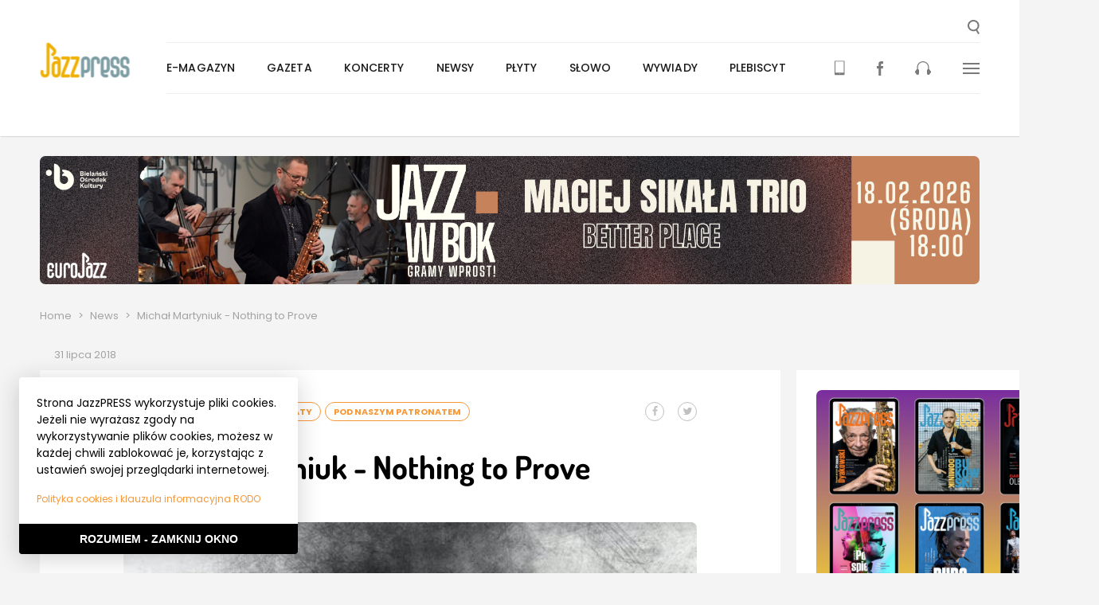

--- FILE ---
content_type: text/html; charset=UTF-8
request_url: https://www.jazzpress.pl/jazznews/3600-michal-martyniuk-nothing-to-prove
body_size: 11745
content:
<!DOCTYPE html>
<html>
  <head>
    <meta charset="utf-8" />


<title>JazzPRESS - Michał Martyniuk – Nothing To Prove</title>
<meta name="title" content="JazzPRESS - Michał Martyniuk – Nothing To Prove" />


<meta name="viewport" content="width=device-width,initial-scale=1,shrink-to-fit=no" />

<meta name="msapplication-TileColor" content="#ffffff">
<meta name="theme-color" content="#ffffff">
<meta name="msapplication-TileImage" content="https://www.jazzpress.pl/themes/going-partner/assets/images/icons/ms-icon-144x144.png">

<meta property="og:url"                content="https://www.jazzpress.pl/jazznews/3600-michal-martyniuk-nothing-to-prove" />
<meta property="og:type"               content="product.item" />
<meta property="og:title"              content="JazzPRESS - Michał Martyniuk – Nothing To Prove" />
  <meta property="og:image"              content="https://www.jazzpress.pl/storage/app/uploads/public/5b9/645/31d/thumb_2539_650_0_0_0_auto.jpg" />

<link rel="icon" type="image/png" href="https://www.jazzpress.pl/themes/going-partner/assets/images/icons/favicon.ico" />
<link rel="apple-touch-icon" sizes="57x57" href="https://www.jazzpress.pl/themes/going-partner/assets/images/icons/apple-icon-57x57.png">
<link rel="apple-touch-icon" sizes="60x60" href="https://www.jazzpress.pl/themes/going-partner/assets/images/icons/apple-icon-60x60.png">
<link rel="apple-touch-icon" sizes="72x72" href="https://www.jazzpress.pl/themes/going-partner/assets/images/icons/apple-icon-72x72.png">
<link rel="apple-touch-icon" sizes="76x76" href="https://www.jazzpress.pl/themes/going-partner/assets/images/icons/apple-icon-76x76.png">
<link rel="apple-touch-icon" sizes="114x114" href="https://www.jazzpress.pl/themes/going-partner/assets/images/icons/apple-icon-114x114.png">
<link rel="apple-touch-icon" sizes="120x120" href="https://www.jazzpress.pl/themes/going-partner/assets/images/icons/apple-icon-120x120.png">
<link rel="apple-touch-icon" sizes="144x144" href="https://www.jazzpress.pl/themes/going-partner/assets/images/icons/apple-icon-144x144.png">
<link rel="apple-touch-icon" sizes="152x152" href="https://www.jazzpress.pl/themes/going-partner/assets/images/icons/apple-icon-152x152.png">
<link rel="apple-touch-icon" sizes="180x180" href="https://www.jazzpress.pl/themes/going-partner/assets/images/icons/apple-icon-180x180.png">
<link rel="icon" type="image/png" sizes="192x192"  href="https://www.jazzpress.pl/themes/going-partner/assets/images/icons/android-icon-192x192.png">
<link rel="icon" type="image/png" sizes="32x32" href="https://www.jazzpress.pl/themes/going-partner/assets/images/icons/favicon-32x32.png">
<link rel="icon" type="image/png" sizes="96x96" href="https://www.jazzpress.pl/themes/going-partner/assets/images/icons/favicon-96x96.png">
<link rel="icon" type="image/png" sizes="16x16" href="https://www.jazzpress.pl/themes/going-partner/assets/images/icons/favicon-16x16.png">
<link rel="manifest" href="https://www.jazzpress.pl/themes/going-partner/assets/images/icons/manifest.json">


<link rel="stylesheet" href="https://unpkg.com/leaflet@1.3.4/dist/leaflet.css"
      integrity="sha512-puBpdR0798OZvTTbP4A8Ix/l+A4dHDD0DGqYW6RQ+9jxkRFclaxxQb/SJAWZfWAkuyeQUytO7+7N4QKrDh+drA=="
      crossorigin=""/>

<link rel="stylesheet" type="text/css" href="//cdn.jsdelivr.net/npm/slick-carousel@1.8.1/slick/slick.css"/>

<link href="https://www.jazzpress.pl/combine/df26e49a3f0c7c456150249bb1f9c5cf-1645818395" rel="stylesheet" />

<!-- Google Tag Manager -->
<script>(function(w,d,s,l,i){w[l]=w[l]||[];w[l].push({'gtm.start':
      new Date().getTime(),event:'gtm.js'});var f=d.getElementsByTagName(s)[0],
    j=d.createElement(s),dl=l!='dataLayer'?'&l='+l:'';j.async=true;j.src=
    'https://www.googletagmanager.com/gtm.js?id='+i+dl;f.parentNode.insertBefore(j,f);
  })(window,document,'script','dataLayer','GTM-5JB2F6R');</script>
<!-- End Google Tag Manager -->

<script> (function() { var qs,js,q,s,d=document, gi=d.getElementById, ce=d.createElement, gt=d.getElementsByTagName, id="typef_orm", b="https://embed.typeform.com/"; if(!gi.call(d,id)) { js=ce.call(d,"script"); js.id=id; js.src=b+"embed.js"; q=gt.call(d,"script")[0]; q.parentNode.insertBefore(js,q) } })() </script>

<script type="text/javascript" src="https://dfeorounp0ucx.cloudfront.net/widget/v1/h.js" id="presspad.head.js" data-c="9cd7c6d4b3" data-i="1609277267"></script>  </head>
  <body data-spy="scroll" data-offset="100" data-target="#nav_container">
    <!-- Google Tag Manager (noscript) -->
    <noscript>
      <iframe src="https://www.googletagmanager.com/ns.html?id=GTM-5JB2F6R"
              height="0" width="0" style="display:none;visibility:hidden">
      </iframe>
    </noscript>
    <!-- End Google Tag Manager (noscript) -->

    <script>
  window.fbAsyncInit = function() {
    FB.init({
      appId            : '507153213132758',
      autoLogAppEvents : false,
      xfbml            : false,
      version          : 'v3.1'
    });
  };
  (function(d, s, id){
    var js, fjs = d.getElementsByTagName(s)[0];
    if (d.getElementById(id)) {return;}
    js = d.createElement(s); js.id = id;
    js.src = "//connect.facebook.net/pl_PL/sdk.js";
    fjs.parentNode.insertBefore(js, fjs);
  }(document, 'script', 'facebook-jssdk'));
</script>
    <!-- Header -->
    <header id="layout-header" class="layout-header">
  <div id="header-wrapper" class="layout-header__wrapper">
    <h1>
      <a href="/" class="header-image" role="presentation" style="margin-top: 0;">
        <img class="header-image__image" src="https://www.jazzpress.pl/themes/going-partner/assets/images/logo.jpg" alt="" />
      </a>
    </h1>
    <a role="button" id="header-search-button" class="layout-header__search" title="Wyszukaj...">
      <svg class="layout-header__search-image" xmlns="http://www.w3.org/2000/svg" width="15" height="18" viewBox="0 0 15 18">
        <path fill="#797979" fill-rule="evenodd" d="M2.054 7.119c0-2.824 2.37-5.124 5.278-5.124 2.919 0 5.288 2.3 5.288 5.124s-2.37 5.125-5.288 5.125c-2.908 0-5.278-2.301-5.278-5.125zm10.109 5.342a6.943 6.943 0 0 0 2.512-5.342C14.675 3.189 11.38 0 7.332 0 3.285 0 0 3.19 0 7.119c0 3.93 3.285 7.12 7.332 7.12a7.411 7.411 0 0 0 3.143-.692L13.262 18 15 16.973l-2.837-4.512z"/>
      </svg>
    </a>
    <nav class="header-nav" id="main-nav">
      <ul class="main-menu-list" id="main-menu">
      <li class="main-menu-list__item ">
      <a class="main-menu-list__link" href="https://jazzpress.pl/archiwum">E-magazyn</a>
          </li>
      <li class="main-menu-list__item ">
      <a class="main-menu-list__link" href="https://www.jazzpress.pl/gazeta">Gazeta</a>
          </li>
      <li class="main-menu-list__item ">
      <a class="main-menu-list__link" href="https://www.jazzpress.pl/koncerty">Koncerty</a>
              <div class="main-menu-list__submenu main-menu-list__submenu--hidden">
          <ul class="sub-menu-list">
      <li class="sub-menu-list__item">
      <a class="sub-menu-list__link" href="/koncerty?search=&amp;city=warszawa&amp;date=&amp;group=">Warszawa</a>
    </li>
      <li class="sub-menu-list__item">
      <a class="sub-menu-list__link" href="/koncerty?search=&amp;city=kraków&amp;date=&amp;group=">Kraków</a>
    </li>
      <li class="sub-menu-list__item">
      <a class="sub-menu-list__link" href="/koncerty?search=&amp;city=wroclaw&amp;date=&amp;group=">Wrocław</a>
    </li>
      <li class="sub-menu-list__item">
      <a class="sub-menu-list__link" href="/koncerty?search=&amp;city=poznan&amp;date=&amp;group=">Poznań</a>
    </li>
      <li class="sub-menu-list__item">
      <a class="sub-menu-list__link" href="https://www.jazzpress.pl/koncerty">Wszystkie miasta</a>
    </li>
      <li class="sub-menu-list__item">
      <a class="sub-menu-list__link" href="https://www.jazzpress.pl/koncerty-pod-naszym-patronatem">Patronackie</a>
    </li>
      <li class="sub-menu-list__item">
      <a class="sub-menu-list__link" href="https://www.jazzpress.pl/uncategorised">Uncategorised</a>
    </li>
  </ul>        </div>
          </li>
      <li class="main-menu-list__item ">
      <a class="main-menu-list__link" href="https://www.jazzpress.pl/jazznews">Newsy</a>
          </li>
      <li class="main-menu-list__item ">
      <a class="main-menu-list__link" href="https://www.jazzpress.pl/plyty">Płyty</a>
              <div class="main-menu-list__submenu main-menu-list__submenu--hidden">
          <ul class="sub-menu-list">
      <li class="sub-menu-list__item">
      <a class="sub-menu-list__link" href="https://www.jazzpress.pl/top-note">Top Note</a>
    </li>
      <li class="sub-menu-list__item">
      <a class="sub-menu-list__link" href="https://www.jazzpress.pl/plyta-tygodnia">Płyta tygodnia</a>
    </li>
      <li class="sub-menu-list__item">
      <a class="sub-menu-list__link" href="https://www.jazzpress.pl/kanon-jazzu">Kanon Jazzu</a>
    </li>
      <li class="sub-menu-list__item">
      <a class="sub-menu-list__link" href="https://www.jazzpress.pl/recenzja">Recenzja</a>
    </li>
      <li class="sub-menu-list__item">
      <a class="sub-menu-list__link" href="https://www.jazzpress.pl/plyty-pod-naszym-patronatem">Pod patronatem</a>
    </li>
  </ul>        </div>
          </li>
      <li class="main-menu-list__item ">
      <a class="main-menu-list__link" href="https://www.jazzpress.pl/slowo">Słowo</a>
              <div class="main-menu-list__submenu main-menu-list__submenu--hidden">
          <ul class="sub-menu-list">
      <li class="sub-menu-list__item">
      <a class="sub-menu-list__link" href="https://www.jazzpress.pl/mapa">Mapa Festiwali</a>
    </li>
      <li class="sub-menu-list__item">
      <a class="sub-menu-list__link" href="https://www.jazzpress.pl/jazzowa-polska-festiwalowa">Jazzowa Polska Festiwalowa</a>
    </li>
      <li class="sub-menu-list__item">
      <a class="sub-menu-list__link" href="https://www.jazzpress.pl/polska-filmografia-jazzowa">Polska Filmografia Jazzowa</a>
    </li>
      <li class="sub-menu-list__item">
      <a class="sub-menu-list__link" href="https://www.jazzpress.pl/jazzowa-mapa-polski">Jazzowa Mapa Polski</a>
    </li>
      <li class="sub-menu-list__item">
      <a class="sub-menu-list__link" href="https://www.jazzpress.pl/mistrzowie-polskiego-jazzu">Mistrzowie Jazzu</a>
    </li>
      <li class="sub-menu-list__item">
      <a class="sub-menu-list__link" href="https://www.jazzpress.pl/ksiazki">Książki</a>
    </li>
      <li class="sub-menu-list__item">
      <a class="sub-menu-list__link" href="https://www.jazzpress.pl/felietony">Felietony</a>
    </li>
      <li class="sub-menu-list__item">
      <a class="sub-menu-list__link" href="https://www.jazzpress.pl/wspomnienia">Wspomnienia</a>
    </li>
      <li class="sub-menu-list__item">
      <a class="sub-menu-list__link" href="https://www.jazzpress.pl/relacje">Relacje</a>
    </li>
      <li class="sub-menu-list__item">
      <a class="sub-menu-list__link" href="https://www.jazzpress.pl/podcast">Podcasty</a>
    </li>
  </ul>        </div>
          </li>
      <li class="main-menu-list__item ">
      <a class="main-menu-list__link" href="https://www.jazzpress.pl/wywiady">Wywiady</a>
          </li>
      <li class="main-menu-list__item ">
      <a class="main-menu-list__link" href="https://www.jazzpress.pl/plebiscyt">Plebiscyt</a>
          </li>
  </ul>      <ul class="menu-mini">
  <li class="menu-mini__item menu-mini__item--sticky-only">
    <a role="button" id="header-sticky-search-button" class="menu-mini__link" title="Wyszukaj...">
      <svg class="layout-header__search-image" xmlns="http://www.w3.org/2000/svg" width="15" height="18" viewBox="0 0 15 18">
        <path fill="#797979" fill-rule="evenodd" d="M2.054 7.119c0-2.824 2.37-5.124 5.278-5.124 2.919 0 5.288 2.3 5.288 5.124s-2.37 5.125-5.288 5.125c-2.908 0-5.278-2.301-5.278-5.125zm10.109 5.342a6.943 6.943 0 0 0 2.512-5.342C14.675 3.189 11.38 0 7.332 0 3.285 0 0 3.19 0 7.119c0 3.93 3.285 7.12 7.332 7.12a7.411 7.411 0 0 0 3.143-.692L13.262 18 15 16.973l-2.837-4.512z"/>
      </svg>
    </a>
  </li>
  <li class="menu-mini__item mini-menu__item--orange" id="menu-mini-reader">
    <a class="menu-mini__link" href="https://www.jazzpress.pl/archiwum" title="Pobierz aktualne i archiwalne numery JazzPRESS">
      <svg class="menu-mini__image" xmlns="http://www.w3.org/2000/svg" width="13" height="19" viewBox="0 0 13 19">
        <g fill="none" fill-rule="evenodd">
          <path fill="#F79838" d="M1.008 15.268h10.531V1.374H1.008v13.894zm5.265 1.813a.406.406 0 1 1 0-.811.406.406 0 0 1 0 .811zM11.742.408H.803A.803.803 0 0 0 0 1.21v16.262c0 .443.361.803.803.803h10.939c.445 0 .803-.36.803-.803V1.21a.801.801 0 0 0-.803-.8z"/>
          <path fill="#F79838" stroke-width=".499" d="M4.334 3.708h5.895"/>
          <path fill="#F79838" stroke-width=".333" d="M2.49 7.89h7.738M2.49 6.105h7.738M2.49 9.673h7.738M2.49 11.457h7.738M2.49 13.24h7.738"/>
        </g>
      </svg>
    </a>
    <div class="menu-mini__submenu menu-mini__submenu--hidden">
      <ul class="sub-menu-list">
  <li class="sub-menu-list__download-item">
    <a href="/storage/app/media/jazzpress111225.pdf" class="sub-menu-list__download-link" target="_blank">Pobierz JazzPress</a>
  </li>
</ul>    </div>
  </li>
  <li class="menu-mini__item">
    <a class="menu-mini__link" href="https://www.facebook.com/JazzPRESSpl/" target="_blank" title="Fanpage JazzPRESS">
      <svg class="menu-mini__image" xmlns="http://www.w3.org/2000/svg" width="8" height="18" viewBox="0 0 8 18">
        <path fill="#797979" fill-rule="evenodd" d="M5.347 18H2.14V8.998H0v-3.1l2.14-.002-.006-1.827C2.134 1.54 2.79 0 5.622 0h2.36v3.103H6.508c-1.104 0-1.158.431-1.158 1.242l-.005 1.551H8l-.311 3.102h-2.34L5.346 18z"/>
      </svg>
    </a>
  </li>
  <li class="menu-mini__item">
    <a class="menu-mini__link" href="http://radiojazz.fm/" target="_blank" title="RadioJAZZ.FM">
      <svg class="menu-mini__image" xmlns="http://www.w3.org/2000/svg" width="20" height="17" viewBox="0 0 20 17">
        <path fill="#797979" fill-rule="evenodd" d="M20 13.37c0 .79-.48 1.508-1.255 1.833 0 .97-.85 1.797-1.85 1.797-1.035 0-1.883-.828-1.883-1.797v-3.668c0-.789.515-1.435 1.22-1.723V7.296c0-3.378-2.776-6.073-6.251-6.073-3.44 0-6.21 2.695-6.21 6.073v2.516c.7.288 1.255.934 1.255 1.723v3.668c0 .97-.848 1.797-1.884 1.797-1.037 0-1.887-.828-1.887-1.797C.515 14.878 0 14.16 0 13.369c0-.79.516-1.51 1.255-1.834 0-.789.518-1.435 1.258-1.723V7.296C2.513 3.271 5.84 0 9.98 0c4.142 0 7.506 3.27 7.506 7.296v2.516c.739.288 1.258.934 1.258 1.723C19.52 11.86 20 12.58 20 13.37"/>
      </svg>
    </a>
  </li>
  <li class="menu-mini__item">
    <a class="menu-mini__link" id="menu-mini-details-button" href="" role="button">
      <svg class="menu-mini__image" xmlns="http://www.w3.org/2000/svg" width="21" height="14" viewBox="0 0 21 14">
        <g fill="#797979" fill-rule="evenodd">
          <path d="M0 0h21v2H0zM0 6h21v2H0zM0 12h21v2H0z"/>
        </g>
      </svg>
    </a>
  </li>
</ul>    </nav>
    <nav class="header-nav-mobile">
      <a href="" role="button" class="header-nav-mobile__link header-nav-mobile__link--spaced" id="header-search-mobile-button">
  <img class="header-nav-mobile__image" id="header-nav-mobile-search" src="https://www.jazzpress.pl/themes/going-partner/assets/images/icons/loupe.svg" alt="" />
</a>
<a href="" role="button" class="header-nav-mobile__link">
  <img class="header-nav-mobile__image" id="header-nav-mobile-button" src="https://www.jazzpress.pl/themes/going-partner/assets/images/icons/bars.svg" alt="" />
</a>
<section class="menu-mobile menu-mobile--hidden" id="menu-mobile">
  <div class="menu-details-header">
  <h2 class="menu-details-header__title">Menu</h2>
  <a href="" role="button" class="menu-details-header__close-button" id="menu-mobile-close-button">
    <img class="menu-details-header__image" src="https://www.jazzpress.pl/themes/going-partner/assets/images/partials/header/group-14.svg" alt="" />
  </a>
</div>  <ul class="menu-mobile__list">
        <li class="menu-mobile__list-item ">
      <a class="menu-mobile__link" href="https://jazzpress.pl/archiwum">E-magazyn</a>
          </li>
        <li class="menu-mobile__list-item ">
      <a class="menu-mobile__link" href="https://www.jazzpress.pl/gazeta">Gazeta</a>
          </li>
        <li class="menu-mobile__list-item menu-mobile__list-item--detailed">
      <a class="menu-mobile__link" href="https://www.jazzpress.pl/koncerty">Koncerty</a>
              <button type="button" class="menu-mobile__triangle-button">
          <span class="menu-mobile__triangle menu-mobile__triangle--down"></span>
        </button>
        <div class="menu-mobile__sub-menu menu-mobile__sub-menu--hidden">
          <ul class="menu-mobile-details">
      <li class="menu-mobile-details__item">
      <a href="/koncerty?search=&amp;city=warszawa&amp;date=&amp;group=" class="menu-mobile-details__link">Warszawa</a>
    </li>
      <li class="menu-mobile-details__item">
      <a href="/koncerty?search=&amp;city=kraków&amp;date=&amp;group=" class="menu-mobile-details__link">Kraków</a>
    </li>
      <li class="menu-mobile-details__item">
      <a href="/koncerty?search=&amp;city=wroclaw&amp;date=&amp;group=" class="menu-mobile-details__link">Wrocław</a>
    </li>
      <li class="menu-mobile-details__item">
      <a href="/koncerty?search=&amp;city=poznan&amp;date=&amp;group=" class="menu-mobile-details__link">Poznań</a>
    </li>
      <li class="menu-mobile-details__item">
      <a href="https://www.jazzpress.pl/koncerty" class="menu-mobile-details__link">Wszystkie miasta</a>
    </li>
      <li class="menu-mobile-details__item">
      <a href="https://www.jazzpress.pl/koncerty-pod-naszym-patronatem" class="menu-mobile-details__link">Patronackie</a>
    </li>
      <li class="menu-mobile-details__item">
      <a href="https://www.jazzpress.pl/uncategorised" class="menu-mobile-details__link">Uncategorised</a>
    </li>
  </ul>        </div>
          </li>
        <li class="menu-mobile__list-item ">
      <a class="menu-mobile__link" href="https://www.jazzpress.pl/jazznews">Newsy</a>
          </li>
        <li class="menu-mobile__list-item menu-mobile__list-item--detailed">
      <a class="menu-mobile__link" href="https://www.jazzpress.pl/plyty">Płyty</a>
              <button type="button" class="menu-mobile__triangle-button">
          <span class="menu-mobile__triangle menu-mobile__triangle--down"></span>
        </button>
        <div class="menu-mobile__sub-menu menu-mobile__sub-menu--hidden">
          <ul class="menu-mobile-details">
      <li class="menu-mobile-details__item">
      <a href="https://www.jazzpress.pl/top-note" class="menu-mobile-details__link">Top Note</a>
    </li>
      <li class="menu-mobile-details__item">
      <a href="https://www.jazzpress.pl/plyta-tygodnia" class="menu-mobile-details__link">Płyta tygodnia</a>
    </li>
      <li class="menu-mobile-details__item">
      <a href="https://www.jazzpress.pl/kanon-jazzu" class="menu-mobile-details__link">Kanon Jazzu</a>
    </li>
      <li class="menu-mobile-details__item">
      <a href="https://www.jazzpress.pl/recenzja" class="menu-mobile-details__link">Recenzja</a>
    </li>
      <li class="menu-mobile-details__item">
      <a href="https://www.jazzpress.pl/plyty-pod-naszym-patronatem" class="menu-mobile-details__link">Pod patronatem</a>
    </li>
  </ul>        </div>
          </li>
        <li class="menu-mobile__list-item menu-mobile__list-item--detailed">
      <a class="menu-mobile__link" href="https://www.jazzpress.pl/slowo">Słowo</a>
              <button type="button" class="menu-mobile__triangle-button">
          <span class="menu-mobile__triangle menu-mobile__triangle--down"></span>
        </button>
        <div class="menu-mobile__sub-menu menu-mobile__sub-menu--hidden">
          <ul class="menu-mobile-details">
      <li class="menu-mobile-details__item">
      <a href="https://www.jazzpress.pl/mapa" class="menu-mobile-details__link">Mapa Festiwali</a>
    </li>
      <li class="menu-mobile-details__item">
      <a href="https://www.jazzpress.pl/jazzowa-polska-festiwalowa" class="menu-mobile-details__link">Jazzowa Polska Festiwalowa</a>
    </li>
      <li class="menu-mobile-details__item">
      <a href="https://www.jazzpress.pl/polska-filmografia-jazzowa" class="menu-mobile-details__link">Polska Filmografia Jazzowa</a>
    </li>
      <li class="menu-mobile-details__item">
      <a href="https://www.jazzpress.pl/jazzowa-mapa-polski" class="menu-mobile-details__link">Jazzowa Mapa Polski</a>
    </li>
      <li class="menu-mobile-details__item">
      <a href="https://www.jazzpress.pl/mistrzowie-polskiego-jazzu" class="menu-mobile-details__link">Mistrzowie Jazzu</a>
    </li>
      <li class="menu-mobile-details__item">
      <a href="https://www.jazzpress.pl/ksiazki" class="menu-mobile-details__link">Książki</a>
    </li>
      <li class="menu-mobile-details__item">
      <a href="https://www.jazzpress.pl/felietony" class="menu-mobile-details__link">Felietony</a>
    </li>
      <li class="menu-mobile-details__item">
      <a href="https://www.jazzpress.pl/wspomnienia" class="menu-mobile-details__link">Wspomnienia</a>
    </li>
      <li class="menu-mobile-details__item">
      <a href="https://www.jazzpress.pl/relacje" class="menu-mobile-details__link">Relacje</a>
    </li>
      <li class="menu-mobile-details__item">
      <a href="https://www.jazzpress.pl/podcast" class="menu-mobile-details__link">Podcasty</a>
    </li>
  </ul>        </div>
          </li>
        <li class="menu-mobile__list-item ">
      <a class="menu-mobile__link" href="https://www.jazzpress.pl/wywiady">Wywiady</a>
          </li>
        <li class="menu-mobile__list-item ">
      <a class="menu-mobile__link" href="https://www.jazzpress.pl/plebiscyt">Plebiscyt</a>
          </li>
        <li class="menu-mobile__list-item">
      <a href="/storage/app/media/jazzpress111225.pdf" class="menu-mobile__link menu-mobile__link--orange" target="_blank">Pobierz JazzPress</a>
    </li>
  </ul>
  <ul class="menu-mobile-mini-list">
    <li class="menu-mobile-mini-list__item">
      <a class="menu-mobile-mini-list__link" href="https://www.jazzpress.pl/archiwum" title="Pobierz aktualne i archiwalne numery JazzPRESS">
        <img class="menu-mobile-mini-list__image" src="https://www.jazzpress.pl/themes/going-partner/assets/images/icons/mobile.svg" alt="">
      </a>
    </li>
    <li class="menu-mobile-mini-list__item">
      <a class="menu-mobile-mini-list__link" href="https://www.facebook.com/JazzPRESSpl/" target="_blank" title="Fanpage JazzPRESS">
        <img class="menu-mobile-mini-list__image" src="https://www.jazzpress.pl/themes/going-partner/assets/images/icons/facebook.svg" alt="">
      </a>
    </li>
    <li class="menu-mobile-mini-list__item">
      <a class="menu-mobile-mini-list__link" href="http://radiojazz.fm/" target="_blank" title="RadioJAZZ.FM">
        <img class="menu-mobile-mini-list__image" src="https://www.jazzpress.pl/themes/going-partner/assets/images/icons/headphones.svg" alt="">
      </a>
    </li>
  </ul>
                                                                                                                                  </section>    </nav>
    <nav class="header-nav-details header-nav-details--hidden" id="header-nav-details">
      <section class="menu-details">
  <div class="menu-details-header">
  <h2 class="menu-details-header__title">Menu</h2>
  <a href="" role="button" class="menu-details-header__close-button" id="menu-details-close-button">
    <img class="menu-details-header__image" src="https://www.jazzpress.pl/themes/going-partner/assets/images/partials/header/group-14.svg" alt="" />
  </a>
</div>  <div class="menu-details__container">
    <div class="menu-details__menu-container">
      <h4 class="menu-details__menu-title">
        <a href="/koncerty">Koncerty</a>
      </h4>
      <h4 class="menu-details__menu-title">
        <a href="/jazznews">Newsy</a>
      </h4>
      <h4 class="menu-details__menu-title">
        <a href="/plyty">Płyty:</a>
      </h4>
      <ul class="menu-details__menu">
        <li class="menu-details__menu-item">
          <a href="/patronat" class="menu-details__menu-link">pod naszym patronatem</a>
        </li>
        <li class="menu-details__menu-item">
          <a href="/top-note" class="menu-details__menu-link">top note</a>
        </li>
        <li class="menu-details__menu-item">
          <a href="/plyta-tygodnia" class="menu-details__menu-link">płyta tygodnia</a>
        </li>
        <li class="menu-details__menu-item">
          <a href="/kanon-jazzu" class="menu-details__menu-link">kanon jazzu</a>
        </li>
        <li class="menu-details__menu-item">
          <a href="/recenzja" class="menu-details__menu-link">recenzje</a>
        </li>
      </ul>
      <h4 class="menu-details__menu-title">
        <a href="/wywiady">Wywiady</a>
      </h4>
      <h4 class="menu-details__menu-title">
        <a href="/slowo">Słowo:</a>
      </h4>
      <ul class="menu-details__menu">
        <li class="menu-details__menu-item">
          <a href="/relacje" class="menu-details__menu-link">relacje</a>
        </li>
        <li class="menu-details__menu-item">
          <a href="/felietony" class="menu-details__menu-link">felietony</a>
        </li>
        <li class="menu-details__menu-item">
          <a href="/wspomnienia" class="menu-details__menu-link">wspomnienia</a>
        </li>
      </ul>
    </div>
    <div class="menu-details__menu-container">
      <h4 class="menu-details__menu-title">
        <a href="/patronaty">Patronaty:</a>
      </h4>
      <ul class="menu-details__menu">
        <li class="menu-details__menu-item">
          <a href="/plyty-pod-naszym-patronatem" class="menu-details__menu-link">płyty</a>
        </li>
        <li class="menu-details__menu-item">
          <a href="/koncerty-pod-naszym-patronatem" class="menu-details__menu-link">koncerty</a>
        </li>
        <li class="menu-details__menu-item">
          <a href="/wydawnictwa-pod-naszym-patronatem" class="menu-details__menu-link">wspomnienia</a>
        </li>
      </ul>
      <h4 class="menu-details__menu-title">
        <a href="http://radiojazz.fm/">RadioJAZZ.FM:</a>
      </h4>
      <ul class="menu-details__menu">
        <li class="menu-details__menu-item">
          <a href="http://radiojazz.fm/ramowka" class="menu-details__menu-link">ramówka</a>
        </li>
        <li class="menu-details__menu-item">
          <a href="http://archiwum.radiojazz.fm/" class="menu-details__menu-link">podcasty</a>
        </li>
      </ul>
      <h4 class="menu-details__menu-title">
        <span>Stopka:</span>
      </h4>
      <ul class="menu-details__menu">
        <li class="menu-details__menu-item">
          <a href="/o-nas" class="menu-details__menu-link">o nas</a>
        </li>
        <li class="menu-details__menu-item">
          <a href="/reklama" class="menu-details__menu-link">reklama</a>
        </li>
        <li class="menu-details__menu-item">
          <a href="/wspolpraca" class="menu-details__menu-link">współpraca</a>
        </li>
        <li class="menu-details__menu-item">
          <a href="/kontakt" class="menu-details__menu-link">kontakt</a>
        </li>
        <li class="menu-details__menu-item">
          <a href="/polityka-prywatnosci" class="menu-details__menu-link">polityka prywatności</a>
        </li>
      </ul>
    </div>
    <div class="menu-details__menu-container">
      <div class="menu-details__last-release">
        <a href="/storage/app/media/jazzpress111225.pdf" class="menu-details__last-release-link" target="_blank">
          <img class="menu-details__last-release-image" src="https://www.jazzpress.pl/storage/app/uploads/public/29d/6e7/678/thumb__240_0_0_0_auto.jpg" alt="" />
          <p class="menu-details__last-release-text">Pobierz najnowszy numer</p>
        </a>
      </div>
      <h4 class="menu-details__menu-title">
        <span>JazzPRESS:</span>
      </h4>
      <ul class="menu-details__menu">
        <li class="menu-details__menu-itemg">
          <a href="/archiwum" class="menu-details__menu-link">numery archiwalne</a>
        </li>
        <li class="menu-details__menu-item">
          <a href="#" class="menu-details__menu-link">wydania drukowane</a>
        </li>
      </ul>
      <ul class="menu-details__menu-special">
        <li class="menu-details__menu-item-special">
			<form action="https://www.paypal.com/cgi-bin/webscr" method="post" target="_blank">
				<input type="hidden" name="cmd" value="_s-xclick">
				<input type="hidden" name="hosted_button_id" value="3FAXKSVFB864U">
				<button type="submit" class="menu-details__menu-link-special" style="background: none; border: none; text-align: left; padding: 0; font-weight: 600;">Wspieraj wydawanie kolejnych numerów JazzPRESS</button>
			</form>
        </li>
      </ul>
    </div>
	<div class="menu-details__menu-container">
		<a href="https://apps.apple.com/app/id1609277267" target="_blank" rel="nofolllow" style="display: block; max-width: 70%;"><img src="https://www.jazzpress.pl/themes/going-partner/assets/images/pobierzjazzpress-1.jpg" alt=""></a>
	</div>
  </div>
</section>    </nav>
  </div>
  <div class="menu-search-panel menu-search-panel--hidden" id="menu-search-panel">
  <form action="/wyniki-wyszukiwania" method="GET" class="menu-search-panel__form">
    <label for="search-input">
      <span class="menu-search-panel__label">Wyszukaj w serwisie</span>
      <input type="text" class="input menu-search-panel__input" id="search-input" name="search" placeholder="Wpisz szukaną frazę..." />
    </label>
    <div class="menu-search-panel__buttons">
      <button type="button" class="menu-search-panel__button--greyed button" id="menu-search-cancel">Anuluj</button>
      <button type="submit" class="button menu-search-panel__button">
        <img class="menu-search-panel__button-image" src="https://www.jazzpress.pl/themes/going-partner/assets/images/icons/loupe_white.svg" alt="" />
      </button>
    </div>
  </form>
</div></header>
    <!-- Content -->
    <section id="layout-content" class="layout-container">
      <div class="header-banner" style="display: none;">
  <a class="header-banner__link" href="https://www.jazzpress.pl/banner/254/click" target="_blank">
    	<img class="header-banner__image" src="/storage/app/media/banery/Banery BOK/BOK_sikala2026.png" alt="nasz BOK">
  </a>
</div>
      <div class="event-post-container">
    <section class="breadcrumbs">
                  <a href="https://www.jazzpress.pl" class="breadcrumbs__link">Home</a>
                        <span class="breadcrumbs__separator">&gt;</span>
                        <a href="https://www.jazzpress.pl/jazznews" class="breadcrumbs__link">News</a>
                        <span class="breadcrumbs__separator">&gt;</span>
                        <span href="#" class="breadcrumbs__text">Michał Martyniuk - Nothing to Prove</span>
            </section>
  <div class="event-post-container__author">
    <div class="post-author">
  <a href="" class="post-author__link"></a>
  <span class="post-author__when">31 lipca 2018</span>
</div>  </div>
  <section class="event-post-container__wrapper">
    <div class="event-post-container__content">
      <header class="post-header">
  <div class="post-header__top-links">
    <div class="post-header__categories">
                    <a href="https://www.jazzpress.pl/jazznews" class="post-header__category">News</a>
              <a href="https://www.jazzpress.pl/patronat" class="post-header__category">Patronat</a>
              <a href="https://www.jazzpress.pl/patronaty" class="post-header__category">Patronaty</a>
              <a href="https://www.jazzpress.pl/plyty-pod-naszym-patronatem" class="post-header__category">Pod naszym patronatem</a>
          </div>
    <div class="post-header__share-links" id="post-header-share-links">
      <div class="share-buttons">
  <a href="https://www.jazzpress.pl/jazznews/3600-michal-martyniuk-nothing-to-prove" class="share-buttons__button facebook-share-button" title="Udostępnij na Facebooku">
    <svg width="1792" height="1792" viewBox="0 0 1792 1792" xmlns="http://www.w3.org/2000/svg" class="share-buttons__image">
      <path d="M1343 12v264h-157q-86 0-116 36t-30 108v189h293l-39 296h-254v759h-306v-759h-255v-296h255v-218q0-186 104-288.5t277-102.5q147 0 228 12z"/>
    </svg>
  </a>
  <a href="https://www.jazzpress.pl/jazznews/3600-michal-martyniuk-nothing-to-prove" class="share-buttons__button twitter-share-button" title="Tweetnij o tym" data-title="Michał Martyniuk - Nothing to Prove">
    <svg width="1792" height="1792" viewBox="0 0 1792 1792" xmlns="http://www.w3.org/2000/svg" class="share-buttons__image">
      <path d="M1684 408q-67 98-162 167 1 14 1 42 0 130-38 259.5t-115.5 248.5-184.5 210.5-258 146-323 54.5q-271 0-496-145 35 4 78 4 225 0 401-138-105-2-188-64.5t-114-159.5q33 5 61 5 43 0 85-11-112-23-185.5-111.5t-73.5-205.5v-4q68 38 146 41-66-44-105-115t-39-154q0-88 44-163 121 149 294.5 238.5t371.5 99.5q-8-38-8-74 0-134 94.5-228.5t228.5-94.5q140 0 236 102 109-21 205-78-37 115-142 178 93-10 186-50z"/>
    </svg>
  </a>
                  </div>    </div>
  </div>
  <h1 class="post-header__title">Michał Martyniuk - Nothing to Prove</h1>
</header>
      
      
      
        <a href="">
    <img
      class="post-image"
      src="https://www.jazzpress.pl/storage/app/uploads/public/5b9/645/31d/thumb_2539_750_0_0_0_auto.jpg"
      srcset="https://www.jazzpress.pl/storage/app/uploads/public/5b9/645/31d/thumb_2539_1500_0_0_0_auto.jpg 2x"
      alt="Obrazek tytułowy"
    />
  </a>
            <section class="post-article">
  <div class="post-article__author">
    <div class="post-author">
  <a href="" class="post-author__link"></a>
  <span class="post-author__when">31 lipca 2018</span>
</div>  </div>
  <article class="post-article__content">
    <p>Na początku sierpnia, nakładem wydawnictwa SJ Records ukaże się płyta mieszkającego od 10 lat w Nowej Zelandii pianisty Michała Martyniuka. „Nothing to Prove” jest drugą płytą po nagranej z czołowymi wykonawcami z Auckland autorskiej, jazzowo- klubowo-elektronicznej płycie „After ‘Ours”.</p>
<p>„Nothing to Prove” został nagrany w studiu Cavatina w Bielsku Białej. Michałowi towarzyszyli przedstawiciele młodego, polskiego jazzu, z którymi odbył wcześniej intensywną trasę koncertową po Polsce i Ukrainie. Na kontrabasie zagrał Bartek Chojnacki, na saksofonie Kuba Skowroński, na gitarze Kuba Mizeracki, a na perkusji Kuba Gudz.</p>
<p>Wszystkie kompozycje, aranżacje a także produkcja są autorstwa Michała Martyniuka.</p>
<p>&quot;<em>To piękny i wzruszający album ze świetnymi kompozycjami i świetnie zagrany - jest bardzo dobrze przemyślany i poprowadzony!</em>&quot; -Randy Brecker</p>
<p>&quot;<em>Michał zyskał silną reputację w branży muzycznej dzięki swojemu wyjątkowemu podejściu do wykonywania i komponowania muzyki na żywo. Reprezentuje kolejne pokolenie muzyków, którzy chcą zbudować coś ekscytującego, odzwierciedlającego tradycję kreatywności i współpracy</em>.&quot;- Ron Samsom, Head of Jazz Studies, Auckland University</p>
<p>Tracklista:</p>
<p>1. Back From Krakow<br />
2. Nothing To Prove<br />
3. Otherside<br />
4. River<br />
5. Yes Or No<br />
6. Insomnia<br />
7. Waiting For Tomorrow<br />
8. Simple Thought</p>
<p><div class="video-container">
    <iframe type="text/html" width="720" height="405"
    src="https://www.youtube.com/embed/X7heghMDTp0"
    frameborder="0" allowfullscreen>
    </iframe>
</div></p>
  </article>
      <section class="post-article__section-below">
      <h4 class="post-article__section-below-title">Tagi w artykule:</h4>
              <a href="https://www.jazzpress.pl/tag/michal-martyniuk" class="post-article__tag" title="link do wpisów z tagiem: michał martyniuk">michał martyniuk</a>
          </section>
        <section class="post-article__section-below">
      <h4 class="post-article__section-below-title">Powiązane artykuły</h4>
      <ul class="post-article__related">
                  <li class="post-related">
  <a href="https://www.jazzpress.pl/wywiady/3608-michal-martyniuk-rozmowa-pod-naszym-patronatem" class="post-related__link">Michał Martyniuk: przestać się spinać i udowadniać</a>
  <span class="post-related__when">09 września 2018</span>
</li>                  <li class="post-related">
  <a href="https://www.jazzpress.pl/koncerty/michal-martyniuk-listopadowa-trasa-koncertowa" class="post-related__link">Michał Martyniuk - listopadowa trasa koncertowa</a>
  <span class="post-related__when">29 października 2018</span>
</li>                  <li class="post-related">
  <a href="https://www.jazzpress.pl/jazznews/michal-martyniuk-na-java-jazz-w-jakarcie" class="post-related__link">Michał Martyniuk na Java Jazz w Jakarcie</a>
  <span class="post-related__when">28 stycznia 2019</span>
</li>              </ul>
    </section>
    <section class="post-article__share-links" id="post-article-share-links">
    <div class="share-buttons">
  <a href="https://www.jazzpress.pl/jazznews/3600-michal-martyniuk-nothing-to-prove" class="share-buttons__button facebook-share-button" title="Udostępnij na Facebooku">
    <svg width="1792" height="1792" viewBox="0 0 1792 1792" xmlns="http://www.w3.org/2000/svg" class="share-buttons__image">
      <path d="M1343 12v264h-157q-86 0-116 36t-30 108v189h293l-39 296h-254v759h-306v-759h-255v-296h255v-218q0-186 104-288.5t277-102.5q147 0 228 12z"/>
    </svg>
  </a>
  <a href="https://www.jazzpress.pl/jazznews/3600-michal-martyniuk-nothing-to-prove" class="share-buttons__button twitter-share-button" title="Tweetnij o tym" data-title="Michał Martyniuk - Nothing to Prove">
    <svg width="1792" height="1792" viewBox="0 0 1792 1792" xmlns="http://www.w3.org/2000/svg" class="share-buttons__image">
      <path d="M1684 408q-67 98-162 167 1 14 1 42 0 130-38 259.5t-115.5 248.5-184.5 210.5-258 146-323 54.5q-271 0-496-145 35 4 78 4 225 0 401-138-105-2-188-64.5t-114-159.5q33 5 61 5 43 0 85-11-112-23-185.5-111.5t-73.5-205.5v-4q68 38 146 41-66-44-105-115t-39-154q0-88 44-163 121 149 294.5 238.5t371.5 99.5q-8-38-8-74 0-134 94.5-228.5t228.5-94.5q140 0 236 102 109-21 205-78-37 115-142 178 93-10 186-50z"/>
    </svg>
  </a>
                  </div>  </section>
</section>
      <div class="event-post-container__below" id="buy-tickets-section">
              </div>
    </div>
    <div class="event-post-container__recommended">
      <div class="featured-content">
      <a class="featured-content__link" href="https://www.jazzpress.pl/banner/256/click" target="_blank">
      <img class="featured-content__inage" src="/storage/app/media/banery/banery_numer/jazzpress25.jpg" alt="PDF JazzPRESS kwadrat 2025">
    </a>
      <a class="featured-content__link" href="https://www.jazzpress.pl/banner/262/click" target="_blank">
      <img class="featured-content__inage" src="/storage/app/media/banery/jazzdladzieci_kw.jpg" alt="jazz dla dzieci - kwadrat ogólny 2025">
    </a>
    <div style="margin: 0 auto; width: 300px; display: flex; justify-content: center; align-items: center;">
    <form action="https://www.paypal.com/donate" method="post" target="_top">
    <input type="hidden" name="hosted_button_id" value="KKTEJPCBY7JUC" />
    <input type="image" src="https://www.paypalobjects.com/pl_PL/PL/i/btn/btn_donate_LG.gif" border="0" name="submit" title="PayPal - The safer, easier way to pay online!" alt="Przekaż darowiznę za pomocą przycisku PayPal" />
    <img alt="" border="0" src="https://www.paypal.com/pl_PL/i/scr/pixel.gif" width="1" height="1" />
    </form>
  </div>
</div>      <div class="section-header ">
  <h2 class="section-header__title ">polecane</h2>
</div>      	<div  role="button" class="sidebar-item">
  <div class="sidebar-item__info-part">
          <a href="https://www.jazzpress.pl/wyroznione" class="event-list-item__category">!</a>
          <a href="https://www.jazzpress.pl/jazznews" class="event-list-item__category">News</a>
          <a href="https://www.jazzpress.pl/plyty" class="event-list-item__category">Płyty</a>
        <a href="https://www.jazzpress.pl/wyroznione/debiutancka-plyta-tamary-behler-belair">
      <h4 class="sidebar-item__info-title">Debiutancka płyta Tamary Behler - BÉLAIR</h4>
      <p class="sidebar-item__info-summary">BÉLAIR to fonograficzny debiut wokalistki i wiolonczelistki Tamary Behler, która przez lata poszukiwała własnego języka...</p>
      <p class="sidebar-item__info-date">16 stycznia 2026</p>
    </a>
  </div>
</div>	<div  role="button" class="sidebar-item">
  <div class="sidebar-item__info-part">
          <a href="https://www.jazzpress.pl/wyroznione" class="event-list-item__category">!</a>
          <a href="https://www.jazzpress.pl/jazznews" class="event-list-item__category">News</a>
          <a href="https://www.jazzpress.pl/plyty" class="event-list-item__category">Płyty</a>
        <a href="https://www.jazzpress.pl/wyroznione/nowa-plyta-grzecha-piotrowskiego-horizon">
      <h4 class="sidebar-item__info-title">Nowa płyta Grzecha Piotrowskiego HORIZON</h4>
      <p class="sidebar-item__info-summary">14 lutego premierę będzie miał kolejny album saksofonisty, kompozytora i producenta, Grzecha Piotrowskiego: H O...</p>
      <p class="sidebar-item__info-date">16 stycznia 2026</p>
    </a>
  </div>
</div>	<div  role="button" class="sidebar-item">
  <div class="sidebar-item__info-part">
          <a href="https://www.jazzpress.pl/plyty" class="event-list-item__category">Płyty</a>
          <a href="https://www.jazzpress.pl/plyty-pod-naszym-patronatem" class="event-list-item__category">Pod naszym patronatem</a>
        <a href="https://www.jazzpress.pl/plyty/zbigniew-levandek-lewandowski-bartosz-pernal-orchestra-music-my-life-live-wroclaw">
      <h4 class="sidebar-item__info-title">Zbigniew Levandek Lewandowski &amp; Bartosz Pernal Orchestra ‒ The Music of My Life. Live in Wrocław</h4>
      <p class="sidebar-item__info-summary">„The Music of My Life” to koncertowy album dokumentujący jubileusz 50-lecia pracy artystycznej Zbigniewa Levandka...</p>
      <p class="sidebar-item__info-date">08 grudnia 2025</p>
    </a>
  </div>
</div>	<div  role="button" class="sidebar-item">
  <div class="sidebar-item__info-part">
          <a href="https://www.jazzpress.pl/plyty" class="event-list-item__category">Płyty</a>
          <a href="https://www.jazzpress.pl/plyty-pod-naszym-patronatem" class="event-list-item__category">Pod naszym patronatem</a>
        <a href="https://www.jazzpress.pl/plyty/artur-dutkiewicz-trio-sound-silence-nowosielski-live">
      <h4 class="sidebar-item__info-title">Artur Dutkiewicz Trio – From Sound to Silence. Nowosielski Live</h4>
      <p class="sidebar-item__info-summary">From Sound to Silence. Nowosielski Live jest owocem trwającej już od kilku lat fascynacji Artura...</p>
      <p class="sidebar-item__info-date">30 października 2025</p>
    </a>
  </div>
</div>	<div  role="button" class="sidebar-item">
  <div class="sidebar-item__info-part">
          <a href="https://www.jazzpress.pl/plyty" class="event-list-item__category">Płyty</a>
          <a href="https://www.jazzpress.pl/plyty-pod-naszym-patronatem" class="event-list-item__category">Pod naszym patronatem</a>
        <a href="https://www.jazzpress.pl/plyty/borys-janczarski-ensemble-larry-browne-love">
      <h4 class="sidebar-item__info-title">Borys Janczarski Ensemble &amp; Larry Browne – Love Is</h4>
      <p class="sidebar-item__info-summary">Saksofonista Borys Janczarski swoją najnowszą płytę postanowił zadedykować żonie Agnieszce. Jak sugeruje tytuł, to również...</p>
      <p class="sidebar-item__info-date">30 października 2025</p>
    </a>
  </div>
</div>	<div  role="button" class="sidebar-item">
  <div class="sidebar-item__info-part">
          <a href="https://www.jazzpress.pl/plyty" class="event-list-item__category">Płyty</a>
          <a href="https://www.jazzpress.pl/plyty-pod-naszym-patronatem" class="event-list-item__category">Pod naszym patronatem</a>
        <a href="https://www.jazzpress.pl/plyty/kratisa-q-flare">
      <h4 class="sidebar-item__info-title">Kratisa Q – Flare</h4>
      <p class="sidebar-item__info-summary">Debiutancki album zespołu Kratisa Q Flare przywołuje te tradycje muzyczne, które są już wyblakłe. W...</p>
      <p class="sidebar-item__info-date">30 października 2025</p>
    </a>
  </div>
</div>      <!--
            <section class="event-post-container__dates">
                <a href="https://www.jazzpress.pl/koncerty/kotnowska-bester" role="button" class="play-date">
  <div class="play-date__date-part">
    <span class="play-date__day">16</span>
    <span class="play-date__month">stycznia</span>
          <p class="play-date__info-hour">godz: 19:00</p>
      </div>
  <div class="play-date__info-part">
    <h4 class="play-date__info-title">Kotnowska &amp; Bester</h4>
    <p class="play-date__info-place">Zamek Królewski w Warszawie, Sala Wielka</p>
    <p class="play-date__info-city">Warszawa</p>
  </div>
</a>  <a href="https://www.jazzpress.pl/koncerty/womi-konge-eva-lanche-2-gorzow+wroclaw-2026" role="button" class="play-date">
  <div class="play-date__date-part">
    <span class="play-date__day">16</span>
    <span class="play-date__month">stycznia</span>
          <p class="play-date__info-hour">godz: 19:30</p>
      </div>
  <div class="play-date__info-part">
    <h4 class="play-date__info-title">Womi Konge, Eva Lanche</h4>
    <p class="play-date__info-place">MagnetOFFon, Klub Szalonych</p>
    <p class="play-date__info-city">Gorzów Wielkopolski, Wrocław</p>
  </div>
</a>  <a href="https://www.jazzpress.pl/koncerty/fala-dzwieku-106-cisnienie-deus-lynx" role="button" class="play-date">
  <div class="play-date__date-part">
    <span class="play-date__day">16</span>
    <span class="play-date__month">stycznia</span>
          <p class="play-date__info-hour">godz: 20:00</p>
      </div>
  <div class="play-date__info-part">
    <h4 class="play-date__info-title">Fala dźwięku #106: Ciśnienie, Deus Lynx</h4>
    <p class="play-date__info-place">Wolskie Centrum Kultury</p>
    <p class="play-date__info-city">Warszawa</p>
  </div>
</a>  <a href="https://www.jazzpress.pl/koncerty/klub-jazzowy-69-gralak-quartet" role="button" class="play-date">
  <div class="play-date__date-part">
    <span class="play-date__day">16</span>
    <span class="play-date__month">stycznia</span>
          <p class="play-date__info-hour">godz: 20:00</p>
      </div>
  <div class="play-date__info-part">
    <h4 class="play-date__info-title">Klub jazzowy 69: Gralak Quartet</h4>
    <p class="play-date__info-place">Miejski Dom Kultury W Andrychowie</p>
    <p class="play-date__info-city">Andrychów</p>
  </div>
</a>  <a href="https://www.jazzpress.pl/koncerty/obrzek-vol-24" role="button" class="play-date">
  <div class="play-date__date-part">
    <span class="play-date__day">16</span>
    <span class="play-date__month">stycznia</span>
          <p class="play-date__info-hour">godz: 20:00</p>
      </div>
  <div class="play-date__info-part">
    <h4 class="play-date__info-title">Obrzęk vol. 24</h4>
    <p class="play-date__info-place">Klub Szalonych</p>
    <p class="play-date__info-city">Wrocław</p>
  </div>
</a>  <a href="https://www.jazzpress.pl/koncerty/mikolaj-trzaska-teatr-boto-sopot-styczen-2016" role="button" class="play-date">
  <div class="play-date__date-part">
    <span class="play-date__day">16</span>
    <span class="play-date__month">stycznia</span>
          <p class="play-date__info-hour">godz: 20:00</p>
      </div>
  <div class="play-date__info-part">
    <h4 class="play-date__info-title">Mikołaj Trzaska</h4>
    <p class="play-date__info-place">Teatr BOTO</p>
    <p class="play-date__info-city">Sopot</p>
  </div>
</a>            </section>
            -->
    </div>
  </section>
</div>    </section>

    <!-- Extending sections -->
    <div class="layout-section layout-section--light">
      <div class="newsletter">
    <div class="section-header ">
  <h2 class="section-header__title ">newsletter</h2>
</div>  <div class="newsletter__form-container " id="newsletter696aaec903eef">
    <form
      class="newsletter__form"
      id="newsletter-form"
      data-request="newsletter::onSignup"
      data-request-update="'newsletter::result': '#newsletter696aaec903eef'"
    >
      <label for="email" class="newsletter__form-label newsletter__form-label--dark">
        Chcesz otrzymywać link do nowego numeru e&#8209;miesięcznika?
      </label>
      <div class="newsletter__form-fields">
        <input id="email" class="input newsletter__form-input" name="email" type="email" placeholder="Adres e-mail" />
        <div class="newsletter__form-error-container" id="error-container"></div>
        <button type="submit" class="button newsletter__form-button">Zapisz</button>
      </div>
    </form>
  </div>
</div>    </div>
    <div class="layout-section layout-section--dark">
      <div class="releases-carousel">
  <div class="releases-carousel__wrapper" id="release-carousel">
          <div class="release release--hidden">
  <a class="release__link" href="https://www.jazzpress.pl/pobierz-wydanie/154" target="_blank">
    <img class="release__image" data-lazy="https://www.jazzpress.pl/storage/app/uploads/public/29d/6e7/678/thumb__500_0_0_0_auto.jpg" src="" title="Listopad - Grudzień 2025" />
  </a>
  <p class="release__title">Listopad - Grudzień 2025</p>
</div>          <div class="release release--hidden">
  <a class="release__link" href="https://www.jazzpress.pl/pobierz-wydanie/153" target="_blank">
    <img class="release__image" data-lazy="https://www.jazzpress.pl/storage/app/uploads/public/0c2/af1/f27/thumb__500_0_0_0_auto.jpg" src="" title="Wrzesień - Październik 2025" />
  </a>
  <p class="release__title">Wrzesień - Październik 2025</p>
</div>          <div class="release release--hidden">
  <a class="release__link" href="https://www.jazzpress.pl/pobierz-wydanie/152" target="_blank">
    <img class="release__image" data-lazy="https://www.jazzpress.pl/storage/app/uploads/public/211/c1c/67e/thumb__500_0_0_0_auto.jpg" src="" title="Lipiec - Sierpień 2025" />
  </a>
  <p class="release__title">Lipiec - Sierpień 2025</p>
</div>          <div class="release release--hidden">
  <a class="release__link" href="https://www.jazzpress.pl/pobierz-wydanie/151" target="_blank">
    <img class="release__image" data-lazy="https://www.jazzpress.pl/storage/app/uploads/public/4e9/39d/066/thumb__500_0_0_0_auto.jpg" src="" title="Maj - Czerwiec 2025" />
  </a>
  <p class="release__title">Maj - Czerwiec 2025</p>
</div>          <div class="release release--hidden">
  <a class="release__link" href="https://www.jazzpress.pl/pobierz-wydanie/150" target="_blank">
    <img class="release__image" data-lazy="https://www.jazzpress.pl/storage/app/uploads/public/2b2/f53/7d5/thumb__500_0_0_0_auto.jpg" src="" title="Marzec - Kwiecień 2025" />
  </a>
  <p class="release__title">Marzec - Kwiecień 2025</p>
</div>          <div class="release release--hidden">
  <a class="release__link" href="https://www.jazzpress.pl/pobierz-wydanie/148" target="_blank">
    <img class="release__image" data-lazy="https://www.jazzpress.pl/storage/app/uploads/public/dc6/226/3d9/thumb__500_0_0_0_auto.jpg" src="" title="Styczeń - Luty 2025" />
  </a>
  <p class="release__title">Styczeń - Luty 2025</p>
</div>          <div class="release release--hidden">
  <a class="release__link" href="https://www.jazzpress.pl/pobierz-wydanie/147" target="_blank">
    <img class="release__image" data-lazy="https://www.jazzpress.pl/storage/app/uploads/public/f0d/552/f7b/thumb__500_0_0_0_auto.jpg" src="" title="Listopad - Grudzień 2024" />
  </a>
  <p class="release__title">Listopad - Grudzień 2024</p>
</div>          <div class="release release--hidden">
  <a class="release__link" href="https://www.jazzpress.pl/pobierz-wydanie/146" target="_blank">
    <img class="release__image" data-lazy="https://www.jazzpress.pl/storage/app/uploads/public/cb6/f28/6f1/thumb__500_0_0_0_auto.jpg" src="" title="Wrzesień - Październik 2024" />
  </a>
  <p class="release__title">Wrzesień - Październik 2024</p>
</div>          <div class="release release--hidden">
  <a class="release__link" href="https://www.jazzpress.pl/pobierz-wydanie/145" target="_blank">
    <img class="release__image" data-lazy="https://www.jazzpress.pl/storage/app/uploads/public/6cd/e61/8ad/thumb__500_0_0_0_auto.jpg" src="" title="Lipiec - Sierpień 2024" />
  </a>
  <p class="release__title">Lipiec - Sierpień 2024</p>
</div>          <div class="release release--hidden">
  <a class="release__link" href="https://www.jazzpress.pl/pobierz-wydanie/144" target="_blank">
    <img class="release__image" data-lazy="https://www.jazzpress.pl/storage/app/uploads/public/99c/18a/a6f/thumb__500_0_0_0_auto.jpg" src="" title="Maj - Czerwiec 2024" />
  </a>
  <p class="release__title">Maj - Czerwiec 2024</p>
</div>          <div class="release release--hidden">
  <a class="release__link" href="https://www.jazzpress.pl/pobierz-wydanie/143" target="_blank">
    <img class="release__image" data-lazy="https://www.jazzpress.pl/storage/app/uploads/public/538/8e7/6a9/thumb__500_0_0_0_auto.jpg" src="" title="Marzec - Kwiecień 2024" />
  </a>
  <p class="release__title">Marzec - Kwiecień 2024</p>
</div>          <div class="release release--hidden">
  <a class="release__link" href="https://www.jazzpress.pl/pobierz-wydanie/142" target="_blank">
    <img class="release__image" data-lazy="https://www.jazzpress.pl/storage/app/uploads/public/77a/2e6/23e/thumb__500_0_0_0_auto.jpg" src="" title="Styczeń - Luty 2024" />
  </a>
  <p class="release__title">Styczeń - Luty 2024</p>
</div>      </div>
  <section class="section-more">
  <a href="https://www.jazzpress.pl/archiwum" class="section-more__link section-more__link--lighter">Więcej</a>
</section></div>    </div>

    <!-- Footer -->
    <footer class="footer">
  <div class="footer__wrapper">
    <ul class="footer__list">
              <li class="footer-item">
  <a class="footer-item__link" href="https://www.jazzpress.pl/o-nas">O nas</a>
</li>              <li class="footer-item">
  <a class="footer-item__link" href="https://www.jazzpress.pl/reklama">Reklama</a>
</li>              <li class="footer-item">
  <a class="footer-item__link" href="https://www.jazzpress.pl/loga">Loga</a>
</li>              <li class="footer-item">
  <a class="footer-item__link" href="https://www.jazzpress.pl/wspolpraca">Współpraca</a>
</li>              <li class="footer-item">
  <a class="footer-item__link" href="https://www.jazzpress.pl/kontakt">Kontakt</a>
</li>              <li class="footer-item">
  <a class="footer-item__link" href="https://www.jazzpress.pl/wystawy">Wystawy</a>
</li>          </ul>
  </div>
  <div class="footer__partners">
    <div class="footer__partners-wrapper">
      <div class="footer__partners-group">
        <h4 class="footer__partners-title">Partnerzy</h4>
        <ul class="footer__partner-list">
		  <li class="footer__partner-list-item">
			<a class="footer__partner-link" href="https://www.fina.gov.pl/" target="_blank">
              <img class="footer__partner-image" src="https://www.jazzpress.pl/themes/going-partner/assets/images/finalogo.jpg" alt="" style="height: 60px;">
            </a>
          </li>
		  <li class="footer__partner-list-item">
			<img class="footer__partner-image" src="https://www.jazzpress.pl/themes/going-partner/assets/images/logo_hogan.jpg" alt="" style="height: 60px;">
		  </li>
                  </ul>
      </div>
      <div class="footer__partners-group">
        <h4 class="footer__partners-title">Partner technologiczny</h4>
        <ul class="footer__partner-list">
          <li class="footer__partner-list-item">
            <a class="footer__partner-link" href="https://goingapp.pl/" target="_blank">
              <img class="footer__partner-image" src="https://www.jazzpress.pl/themes/going-partner/assets/images/icons/going-logo.png" alt="">
            </a>
          </li>
        </ul>
      </div>
	  <div class="footer__partners-group" style="text-align: center; padding-top: 15px;">
        <img src="https://www.jazzpress.pl/themes/going-partner/assets/images/icons/pfr_pion_srodkowa_smaller.png" alt="" style="display: inline-block; max-height: 180px;">
      </div>
    </div>
  </div>
</footer>
    <!-- RODO panel -->
    <div class="rodo-container rodo-container--hidden" id="rodo-panel">
  <section class="rodo-container__main">
    <p class="rodo-container__text">
      Strona JazzPRESS wykorzystuje pliki cookies. Jeżeli nie wyrażasz zgody na wykorzystywanie plików cookies, możesz w każdej chwili zablokować je, korzystając z ustawień swojej przeglądarki internetowej.
    </p>
    <a class="rodo-container__link" href="https://jazzpress.pl/polityka-prywatnosci" target="_blank">Polityka cookies i klauzula informacyjna RODO</a>
  </section>
  <section class="rodo-container__buttons">
    <button type="button" id="rodo-close-button" class="rodo-container__close-button button">Rozumiem - Zamknij okno</button>
  </section>
</div>
    <!-- Scripts -->
    <script
  src="https://code.jquery.com/jquery-3.3.1.min.js"
  integrity="sha256-FgpCb/KJQlLNfOu91ta32o/NMZxltwRo8QtmkMRdAu8="
  crossorigin="anonymous"></script>

<!-- Make sure you put this AFTER Leaflet's CSS -->
<script src="https://unpkg.com/leaflet@1.3.4/dist/leaflet.js"
        integrity="sha512-nMMmRyTVoLYqjP9hrbed9S+FzjZHW5gY1TWCHA5ckwXZBadntCNs8kEqAWdrb9O7rxbCaA4lKTIWjDXZxflOcA=="
        crossorigin=""></script>

<script src="https://npmcdn.com/tether@1.2.4/dist/js/tether.min.js"></script>
<script src="//cdn.jsdelivr.net/npm/slick-carousel@1.8.1/slick/slick.min.js"></script>
<script src="https://cdn.jsdelivr.net/npm/jquery-validation@1.17.0/dist/jquery.validate.min.js"></script>

<script src="https://www.jazzpress.pl/combine/a691be5962b7be395a2734147ca4ed5c-1659128524"></script>


<script src="/modules/system/assets/js/framework.js"></script>
<script src="/modules/system/assets/js/framework.extras.js"></script>
<link rel="stylesheet" property="stylesheet" href="/modules/system/assets/css/framework.extras.css">
<script src="https://www.jazzpress.pl/themes/going-partner/assets/javascript/newsletter.js"></script>
<script src="https://www.jazzpress.pl/themes/going-partner/assets/javascript/home-archive.js"></script>
<script src="https://www.jazzpress.pl/themes/going-partner/assets/javascript/socials.js"></script>

<script>
    (function(i,s,o,g,r,a,m){i['GoogleAnalyticsObject']=r;i[r]=i[r]||function(){
    (i[r].q=i[r].q||[]).push(arguments)},i[r].l=1*new Date();a=s.createElement(o),
    m=s.getElementsByTagName(o)[0];a.async=1;a.src=g;m.parentNode.insertBefore(a,m)
    })(window,document,'script','https://www.google-analytics.com/analytics.js','ga');

    ga('create', '', 'auto');
            ga('send', 'pageview');
</script>
  </body>
</html>

--- FILE ---
content_type: application/javascript
request_url: https://www.jazzpress.pl/themes/going-partner/assets/javascript/socials.js
body_size: 696
content:
var socials = (function ($) {
  var $headerShareLinks = $('#post-header-share-links');
  var $articleShareLinks = $('#post-article-share-links');

  var centeredPopup = function (url, title, width, height) {
    // Fixes dual-screen position                         Most browsers      Firefox
    const dualScreenLeft = window.screenLeft !== undefined ? window.screenLeft : screen.left;
    const dualScreenTop = window.screenTop !== undefined ? window.screenTop : screen.top;

    const currentWidth = window.innerWidth ? window.innerWidth : document.documentElement.clientWidth ? document.documentElement.clientWidth : screen.width;
    const currentHeight = window.innerHeight ? window.innerHeight : document.documentElement.clientHeight ? document.documentElement.clientHeight : screen.height;

    const left = ((currentWidth / 2) - (width / 2)) + dualScreenLeft;
    const top = ((currentHeight / 2) - (height / 2)) + dualScreenTop;
    const newWindow = window.open(url, title, 'scrollbars=yes, width=' + width + ', height=' + height + ', top=' + top + ', left=' + left + ', toolbar=0, location=0, menubar=0, directories=0, scrollbars=0');

    // Puts focus on the newWindow
    if (window.focus) {
      newWindow.focus();
    }
  };

  var onFacebookShareClick = function (event) {
    event.preventDefault();

    const element = event.currentTarget;
    const href = $(element).attr('href');

    // call facebook API
    FB.ui({
      method: 'share',
      href: href,
    }, function(response){});
  };

  var onTwitterShareClick = function (event) {
    event.preventDefault();

    const element = event.currentTarget;
    const href = $(element).attr('href');
    const title = $(element).attr('data-title');

    // open popup
    centeredPopup('//twitter.com/share?url=' + href + '&text=' + title, 'twitterwindow', 550, 300);
  };

  var init = function () {
    $headerShareLinks.find('.facebook-share-button').on('click', onFacebookShareClick);
    $articleShareLinks.find('.facebook-share-button').on('click', onFacebookShareClick);

    $headerShareLinks.find('.twitter-share-button').on('click', onTwitterShareClick);
    $articleShareLinks.find('.twitter-share-button').on('click', onTwitterShareClick);
  };

  return {
    init: init
  };
})(jQuery);

socials.init();
